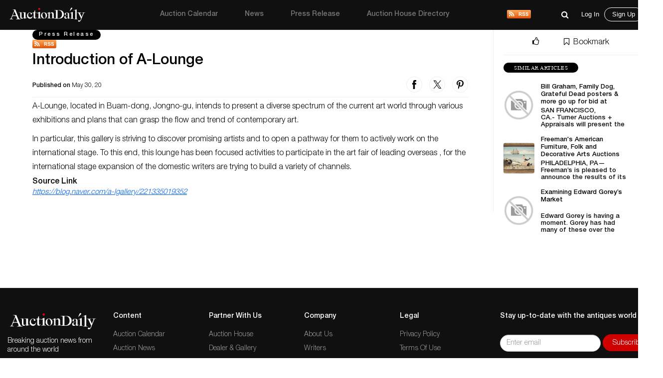

--- FILE ---
content_type: text/html; charset=UTF-8
request_url: https://auctiondaily.com/press-release/introduction-of-a-lounge/
body_size: 10723
content:
<!DOCTYPE html>
<html lang="en-US" class="no-js no-svg">
    <head>
        <meta charset="UTF-8">
        <meta http-equiv="X-UA-Compatible" content="IE=edge">
        <meta name="viewport" content="width=device-width, initial-scale=1">
        <meta name="p:domain_verify" content="dbc754c3dd2b74c5307fe194b779c571"/>
        <meta name="facebook-domain-verification" content="lhl1yj21vxil9tp529jvhoshttt42q" />
        
        <script>
            var host            = window.location.hostname,
                pageName        = "introduction-of-a-lounge",
                UATrackingID    = "UA-135355860-1",
                GTMTrackingID   = "GTM-KHNH3CG",
                loggedInUserId  = '', //Will be used to check both conditions "is logged in" & "User Id"
                isSinglePage    = '1', 
                isUserSuscribed = '';
        </script>
        
                    <script src="https://www.googletagmanager.com/gtag/js?id=UA-135355860-1" async></script>
            <script type="text/javascript">
                window.dataLayer = window.dataLayer || [];
                function gtag(){ dataLayer.push(arguments); }
                gtag('js', new Date());
                gtag('config', UATrackingID);

                (function(w,d,s,l,i){w[l]=w[l]||[];w[l].push({'gtm.start':
                new Date().getTime(),event:'gtm.js'});var f=d.getElementsByTagName(s)[0],
                j=d.createElement(s),dl=l!='dataLayer'?'&l='+l:'';j.async=true;j.src=
                'https://www.googletagmanager.com/gtm.js?id='+i+dl;f.parentNode.insertBefore(j,f);
                })(window,document,'script','dataLayer', GTMTrackingID);

                window.ga=window.ga||function(){(ga.q=ga.q||[]).push(arguments)}; ga.l=+new Date;
                ga('create', UATrackingID, 'auto');
                ga('send', 'pageview');
            </script>
                
        <meta name='robots' content='index, follow, max-image-preview:large, max-snippet:-1, max-video-preview:-1' />

	<!-- This site is optimized with the Yoast SEO plugin v22.5 - https://yoast.com/wordpress/plugins/seo/ -->
	<title>Introduction of A-Lounge | Auction Daily</title>
	<meta name="description" content="A-Lounge, located in Buam-dong, Jongno-gu, intends to present a diverse spectrum of the current art world through various exhibitions and plans that" />
	<link rel="canonical" href="https://auctiondaily.com/press-release/introduction-of-a-lounge/" />
	<meta property="og:locale" content="en_US" />
	<meta property="og:type" content="article" />
	<meta property="og:title" content="Introduction of A-Lounge - Auction Daily" />
	<meta property="og:description" content="A-Lounge, located in Buam-dong, Jongno-gu, intends to present a diverse spectrum of the current art world through..." />
	<meta property="og:url" content="https://auctiondaily.com/press-release/introduction-of-a-lounge/" />
	<meta property="og:site_name" content="Auction Daily" />
	<meta property="article:publisher" content="https://www.facebook.com/auctiondailynews/" />
	<meta property="article:modified_time" content="2020-08-11T14:50:09+00:00" />
	<meta property="og:image" content="https://postfiles.pstatic.net/MjAxODA4MDhfMTAz/MDAxNTMzNzEzNjE1NjU2.TROPchk_gN-mXJGHli5v0YCYOonsZPTCKSowdo3eUHMg.ukaCJEoGpBLedkHWMoZMHOVIN9FXMcAfvOUZFJzoiJgg.JPEG.a-lgallery/1.jpg?type=w580" />
	<meta name="twitter:card" content="summary_large_image" />
	<meta name="twitter:site" content="@AuctionDaily_" />
	<script type="application/ld+json" class="yoast-schema-graph">{"@context":"https://schema.org","@graph":[{"@type":"WebPage","@id":"https://auctiondaily.com/press-release/introduction-of-a-lounge/","url":"https://auctiondaily.com/press-release/introduction-of-a-lounge/","name":"Introduction of A-Lounge - Auction Daily","isPartOf":{"@id":"https://auctiondaily.com/#website"},"primaryImageOfPage":{"@id":"https://auctiondaily.com/press-release/introduction-of-a-lounge/#primaryimage"},"image":{"@id":"https://auctiondaily.com/press-release/introduction-of-a-lounge/#primaryimage"},"thumbnailUrl":"https://postfiles.pstatic.net/MjAxODA4MDhfMTAz/MDAxNTMzNzEzNjE1NjU2.TROPchk_gN-mXJGHli5v0YCYOonsZPTCKSowdo3eUHMg.ukaCJEoGpBLedkHWMoZMHOVIN9FXMcAfvOUZFJzoiJgg.JPEG.a-lgallery/1.jpg?type=w580","datePublished":"2020-05-30T14:35:51+00:00","dateModified":"2020-08-11T14:50:09+00:00","breadcrumb":{"@id":"https://auctiondaily.com/press-release/introduction-of-a-lounge/#breadcrumb"},"inLanguage":"en-US","potentialAction":[{"@type":"ReadAction","target":["https://auctiondaily.com/press-release/introduction-of-a-lounge/"]}]},{"@type":"ImageObject","inLanguage":"en-US","@id":"https://auctiondaily.com/press-release/introduction-of-a-lounge/#primaryimage","url":"https://postfiles.pstatic.net/MjAxODA4MDhfMTAz/MDAxNTMzNzEzNjE1NjU2.TROPchk_gN-mXJGHli5v0YCYOonsZPTCKSowdo3eUHMg.ukaCJEoGpBLedkHWMoZMHOVIN9FXMcAfvOUZFJzoiJgg.JPEG.a-lgallery/1.jpg?type=w580","contentUrl":"https://postfiles.pstatic.net/MjAxODA4MDhfMTAz/MDAxNTMzNzEzNjE1NjU2.TROPchk_gN-mXJGHli5v0YCYOonsZPTCKSowdo3eUHMg.ukaCJEoGpBLedkHWMoZMHOVIN9FXMcAfvOUZFJzoiJgg.JPEG.a-lgallery/1.jpg?type=w580"},{"@type":"BreadcrumbList","@id":"https://auctiondaily.com/press-release/introduction-of-a-lounge/#breadcrumb","itemListElement":[{"@type":"ListItem","position":1,"name":"Home","item":"https://auctiondaily.com/"},{"@type":"ListItem","position":2,"name":"Introduction of A-Lounge"}]},{"@type":"WebSite","@id":"https://auctiondaily.com/#website","url":"https://auctiondaily.com/","name":"Auction Daily","description":"All About Auctions","publisher":{"@id":"https://auctiondaily.com/#organization"},"potentialAction":[{"@type":"SearchAction","target":{"@type":"EntryPoint","urlTemplate":"https://auctiondaily.com/?s={search_term_string}"},"query-input":"required name=search_term_string"}],"inLanguage":"en-US"},{"@type":"Organization","@id":"https://auctiondaily.com/#organization","name":"Auction Daily","url":"https://auctiondaily.com/","logo":{"@type":"ImageObject","inLanguage":"en-US","@id":"https://auctiondaily.com/#/schema/logo/image/","url":"https://auctiondaily-prod.s3.ap-northeast-2.amazonaws.com/uploads/2019/01/18081314/logo.svg","contentUrl":"https://auctiondaily-prod.s3.ap-northeast-2.amazonaws.com/uploads/2019/01/18081314/logo.svg","caption":"Auction Daily"},"image":{"@id":"https://auctiondaily.com/#/schema/logo/image/"},"sameAs":["https://www.facebook.com/auctiondailynews/","https://x.com/AuctionDaily_","https://www.instagram.com/auction_daily_news/","https://www.pinterest.com/auctiondaily/"]}]}</script>
	<!-- / Yoast SEO plugin. -->


<link rel='dns-prefetch' href='//securepubads.g.doubleclick.net' />
<link rel='dns-prefetch' href='//www.google.com' />
<link href='https://fonts.googleapis.com' rel='preconnect' />
<script>(function(html){html.className = html.className.replace(/\bno-js\b/,'js')})(document.documentElement);</script>
<link rel='stylesheet' id='wp-block-library-css' href='https://auctiondaily.com/wp-includes/css/dist/block-library/style.min.css?ver=1713279928' type='text/css' media='all' />
<style id='classic-theme-styles-inline-css' type='text/css'>
/*! This file is auto-generated */
.wp-block-button__link{color:#fff;background-color:#32373c;border-radius:9999px;box-shadow:none;text-decoration:none;padding:calc(.667em + 2px) calc(1.333em + 2px);font-size:1.125em}.wp-block-file__button{background:#32373c;color:#fff;text-decoration:none}
</style>
<style id='global-styles-inline-css' type='text/css'>
body{--wp--preset--color--black: #000000;--wp--preset--color--cyan-bluish-gray: #abb8c3;--wp--preset--color--white: #ffffff;--wp--preset--color--pale-pink: #f78da7;--wp--preset--color--vivid-red: #cf2e2e;--wp--preset--color--luminous-vivid-orange: #ff6900;--wp--preset--color--luminous-vivid-amber: #fcb900;--wp--preset--color--light-green-cyan: #7bdcb5;--wp--preset--color--vivid-green-cyan: #00d084;--wp--preset--color--pale-cyan-blue: #8ed1fc;--wp--preset--color--vivid-cyan-blue: #0693e3;--wp--preset--color--vivid-purple: #9b51e0;--wp--preset--gradient--vivid-cyan-blue-to-vivid-purple: linear-gradient(135deg,rgba(6,147,227,1) 0%,rgb(155,81,224) 100%);--wp--preset--gradient--light-green-cyan-to-vivid-green-cyan: linear-gradient(135deg,rgb(122,220,180) 0%,rgb(0,208,130) 100%);--wp--preset--gradient--luminous-vivid-amber-to-luminous-vivid-orange: linear-gradient(135deg,rgba(252,185,0,1) 0%,rgba(255,105,0,1) 100%);--wp--preset--gradient--luminous-vivid-orange-to-vivid-red: linear-gradient(135deg,rgba(255,105,0,1) 0%,rgb(207,46,46) 100%);--wp--preset--gradient--very-light-gray-to-cyan-bluish-gray: linear-gradient(135deg,rgb(238,238,238) 0%,rgb(169,184,195) 100%);--wp--preset--gradient--cool-to-warm-spectrum: linear-gradient(135deg,rgb(74,234,220) 0%,rgb(151,120,209) 20%,rgb(207,42,186) 40%,rgb(238,44,130) 60%,rgb(251,105,98) 80%,rgb(254,248,76) 100%);--wp--preset--gradient--blush-light-purple: linear-gradient(135deg,rgb(255,206,236) 0%,rgb(152,150,240) 100%);--wp--preset--gradient--blush-bordeaux: linear-gradient(135deg,rgb(254,205,165) 0%,rgb(254,45,45) 50%,rgb(107,0,62) 100%);--wp--preset--gradient--luminous-dusk: linear-gradient(135deg,rgb(255,203,112) 0%,rgb(199,81,192) 50%,rgb(65,88,208) 100%);--wp--preset--gradient--pale-ocean: linear-gradient(135deg,rgb(255,245,203) 0%,rgb(182,227,212) 50%,rgb(51,167,181) 100%);--wp--preset--gradient--electric-grass: linear-gradient(135deg,rgb(202,248,128) 0%,rgb(113,206,126) 100%);--wp--preset--gradient--midnight: linear-gradient(135deg,rgb(2,3,129) 0%,rgb(40,116,252) 100%);--wp--preset--font-size--small: 13px;--wp--preset--font-size--medium: 20px;--wp--preset--font-size--large: 36px;--wp--preset--font-size--x-large: 42px;--wp--preset--spacing--20: 0.44rem;--wp--preset--spacing--30: 0.67rem;--wp--preset--spacing--40: 1rem;--wp--preset--spacing--50: 1.5rem;--wp--preset--spacing--60: 2.25rem;--wp--preset--spacing--70: 3.38rem;--wp--preset--spacing--80: 5.06rem;--wp--preset--shadow--natural: 6px 6px 9px rgba(0, 0, 0, 0.2);--wp--preset--shadow--deep: 12px 12px 50px rgba(0, 0, 0, 0.4);--wp--preset--shadow--sharp: 6px 6px 0px rgba(0, 0, 0, 0.2);--wp--preset--shadow--outlined: 6px 6px 0px -3px rgba(255, 255, 255, 1), 6px 6px rgba(0, 0, 0, 1);--wp--preset--shadow--crisp: 6px 6px 0px rgba(0, 0, 0, 1);}:where(.is-layout-flex){gap: 0.5em;}:where(.is-layout-grid){gap: 0.5em;}body .is-layout-flow > .alignleft{float: left;margin-inline-start: 0;margin-inline-end: 2em;}body .is-layout-flow > .alignright{float: right;margin-inline-start: 2em;margin-inline-end: 0;}body .is-layout-flow > .aligncenter{margin-left: auto !important;margin-right: auto !important;}body .is-layout-constrained > .alignleft{float: left;margin-inline-start: 0;margin-inline-end: 2em;}body .is-layout-constrained > .alignright{float: right;margin-inline-start: 2em;margin-inline-end: 0;}body .is-layout-constrained > .aligncenter{margin-left: auto !important;margin-right: auto !important;}body .is-layout-constrained > :where(:not(.alignleft):not(.alignright):not(.alignfull)){max-width: var(--wp--style--global--content-size);margin-left: auto !important;margin-right: auto !important;}body .is-layout-constrained > .alignwide{max-width: var(--wp--style--global--wide-size);}body .is-layout-flex{display: flex;}body .is-layout-flex{flex-wrap: wrap;align-items: center;}body .is-layout-flex > *{margin: 0;}body .is-layout-grid{display: grid;}body .is-layout-grid > *{margin: 0;}:where(.wp-block-columns.is-layout-flex){gap: 2em;}:where(.wp-block-columns.is-layout-grid){gap: 2em;}:where(.wp-block-post-template.is-layout-flex){gap: 1.25em;}:where(.wp-block-post-template.is-layout-grid){gap: 1.25em;}.has-black-color{color: var(--wp--preset--color--black) !important;}.has-cyan-bluish-gray-color{color: var(--wp--preset--color--cyan-bluish-gray) !important;}.has-white-color{color: var(--wp--preset--color--white) !important;}.has-pale-pink-color{color: var(--wp--preset--color--pale-pink) !important;}.has-vivid-red-color{color: var(--wp--preset--color--vivid-red) !important;}.has-luminous-vivid-orange-color{color: var(--wp--preset--color--luminous-vivid-orange) !important;}.has-luminous-vivid-amber-color{color: var(--wp--preset--color--luminous-vivid-amber) !important;}.has-light-green-cyan-color{color: var(--wp--preset--color--light-green-cyan) !important;}.has-vivid-green-cyan-color{color: var(--wp--preset--color--vivid-green-cyan) !important;}.has-pale-cyan-blue-color{color: var(--wp--preset--color--pale-cyan-blue) !important;}.has-vivid-cyan-blue-color{color: var(--wp--preset--color--vivid-cyan-blue) !important;}.has-vivid-purple-color{color: var(--wp--preset--color--vivid-purple) !important;}.has-black-background-color{background-color: var(--wp--preset--color--black) !important;}.has-cyan-bluish-gray-background-color{background-color: var(--wp--preset--color--cyan-bluish-gray) !important;}.has-white-background-color{background-color: var(--wp--preset--color--white) !important;}.has-pale-pink-background-color{background-color: var(--wp--preset--color--pale-pink) !important;}.has-vivid-red-background-color{background-color: var(--wp--preset--color--vivid-red) !important;}.has-luminous-vivid-orange-background-color{background-color: var(--wp--preset--color--luminous-vivid-orange) !important;}.has-luminous-vivid-amber-background-color{background-color: var(--wp--preset--color--luminous-vivid-amber) !important;}.has-light-green-cyan-background-color{background-color: var(--wp--preset--color--light-green-cyan) !important;}.has-vivid-green-cyan-background-color{background-color: var(--wp--preset--color--vivid-green-cyan) !important;}.has-pale-cyan-blue-background-color{background-color: var(--wp--preset--color--pale-cyan-blue) !important;}.has-vivid-cyan-blue-background-color{background-color: var(--wp--preset--color--vivid-cyan-blue) !important;}.has-vivid-purple-background-color{background-color: var(--wp--preset--color--vivid-purple) !important;}.has-black-border-color{border-color: var(--wp--preset--color--black) !important;}.has-cyan-bluish-gray-border-color{border-color: var(--wp--preset--color--cyan-bluish-gray) !important;}.has-white-border-color{border-color: var(--wp--preset--color--white) !important;}.has-pale-pink-border-color{border-color: var(--wp--preset--color--pale-pink) !important;}.has-vivid-red-border-color{border-color: var(--wp--preset--color--vivid-red) !important;}.has-luminous-vivid-orange-border-color{border-color: var(--wp--preset--color--luminous-vivid-orange) !important;}.has-luminous-vivid-amber-border-color{border-color: var(--wp--preset--color--luminous-vivid-amber) !important;}.has-light-green-cyan-border-color{border-color: var(--wp--preset--color--light-green-cyan) !important;}.has-vivid-green-cyan-border-color{border-color: var(--wp--preset--color--vivid-green-cyan) !important;}.has-pale-cyan-blue-border-color{border-color: var(--wp--preset--color--pale-cyan-blue) !important;}.has-vivid-cyan-blue-border-color{border-color: var(--wp--preset--color--vivid-cyan-blue) !important;}.has-vivid-purple-border-color{border-color: var(--wp--preset--color--vivid-purple) !important;}.has-vivid-cyan-blue-to-vivid-purple-gradient-background{background: var(--wp--preset--gradient--vivid-cyan-blue-to-vivid-purple) !important;}.has-light-green-cyan-to-vivid-green-cyan-gradient-background{background: var(--wp--preset--gradient--light-green-cyan-to-vivid-green-cyan) !important;}.has-luminous-vivid-amber-to-luminous-vivid-orange-gradient-background{background: var(--wp--preset--gradient--luminous-vivid-amber-to-luminous-vivid-orange) !important;}.has-luminous-vivid-orange-to-vivid-red-gradient-background{background: var(--wp--preset--gradient--luminous-vivid-orange-to-vivid-red) !important;}.has-very-light-gray-to-cyan-bluish-gray-gradient-background{background: var(--wp--preset--gradient--very-light-gray-to-cyan-bluish-gray) !important;}.has-cool-to-warm-spectrum-gradient-background{background: var(--wp--preset--gradient--cool-to-warm-spectrum) !important;}.has-blush-light-purple-gradient-background{background: var(--wp--preset--gradient--blush-light-purple) !important;}.has-blush-bordeaux-gradient-background{background: var(--wp--preset--gradient--blush-bordeaux) !important;}.has-luminous-dusk-gradient-background{background: var(--wp--preset--gradient--luminous-dusk) !important;}.has-pale-ocean-gradient-background{background: var(--wp--preset--gradient--pale-ocean) !important;}.has-electric-grass-gradient-background{background: var(--wp--preset--gradient--electric-grass) !important;}.has-midnight-gradient-background{background: var(--wp--preset--gradient--midnight) !important;}.has-small-font-size{font-size: var(--wp--preset--font-size--small) !important;}.has-medium-font-size{font-size: var(--wp--preset--font-size--medium) !important;}.has-large-font-size{font-size: var(--wp--preset--font-size--large) !important;}.has-x-large-font-size{font-size: var(--wp--preset--font-size--x-large) !important;}
.wp-block-navigation a:where(:not(.wp-element-button)){color: inherit;}
:where(.wp-block-post-template.is-layout-flex){gap: 1.25em;}:where(.wp-block-post-template.is-layout-grid){gap: 1.25em;}
:where(.wp-block-columns.is-layout-flex){gap: 2em;}:where(.wp-block-columns.is-layout-grid){gap: 2em;}
.wp-block-pullquote{font-size: 1.5em;line-height: 1.6;}
</style>
<link rel='stylesheet' id='contact-form-7-css' href='https://auctiondaily.com/wp-content/plugins/contact-form-7/includes/css/styles.css?ver=1744105200' type='text/css' media='all' />
<link rel='stylesheet' id='auctiondaily-style-css' href='https://auctiondaily.com/wp-content/themes/auctiondaily/style.css?ver=1738050676' type='text/css' media='all' />
<link rel='stylesheet' id='auctiondaily-bootstrap-css' href='https://auctiondaily.com/wp-content/themes/auctiondaily/assets/css/bootstrap.css?ver=1738050676' type='text/css' media='all' />
<link rel='stylesheet' id='auctiondaily-main-css' href='https://auctiondaily.com/wp-content/themes/auctiondaily/assets/css/style.css?ver=1749023504' type='text/css' media='all' />
<link rel='stylesheet' id='auctiondaily-fontawesome-css' href='https://auctiondaily.com/wp-content/themes/auctiondaily/assets/css/font-awesome.css?ver=1738050676' type='text/css' media='all' />
<link rel='stylesheet' id='auctiondaily-scrollbar-css' href='https://auctiondaily.com/wp-content/themes/auctiondaily/assets/css/scrollbar.css?ver=1738050676' type='text/css' media='all' />
<!--[if lt IE 9]>
<link rel='stylesheet' id='auctiondaily-ie8-css' href='https://auctiondaily.com/wp-content/themes/auctiondaily/assets/css/ie8.css?ver=1.0' type='text/css' media='all' />
<![endif]-->
<script type="text/javascript" id="jquery-core-js-extra">
/* <![CDATA[ */
var ajax_object = {"ajaxurl":"https:\/\/auctiondaily.com\/wp-admin\/admin-ajax.php"};
/* ]]> */
</script>
<script type="text/javascript" src="https://auctiondaily.com/wp-includes/js/jquery/jquery.min.js?ver=1712070029" id="jquery-core-js"></script>
<script type="text/javascript" src="https://auctiondaily.com/wp-includes/js/jquery/jquery-migrate.min.js?ver=1712070029" id="jquery-migrate-js"></script>
<link rel="https://api.w.org/" href="https://auctiondaily.com/wp-json/" /><link rel="alternate" type="application/json" href="https://auctiondaily.com/wp-json/wp/v2/press_release/22756" /><link rel="EditURI" type="application/rsd+xml" title="RSD" href="https://auctiondaily.com/xmlrpc.php?rsd" />
<meta name="generator" content="WordPress 6.5.2" />
<link rel='shortlink' href='https://auctiondaily.com/?p=22756' />
<link rel="alternate" type="application/json+oembed" href="https://auctiondaily.com/wp-json/oembed/1.0/embed?url=https%3A%2F%2Fauctiondaily.com%2Fpress-release%2Fintroduction-of-a-lounge%2F" />
<link rel="alternate" type="text/xml+oembed" href="https://auctiondaily.com/wp-json/oembed/1.0/embed?url=https%3A%2F%2Fauctiondaily.com%2Fpress-release%2Fintroduction-of-a-lounge%2F&#038;format=xml" />
<link rel="alternate" type="application/rss+xml" title="Auction Daily - News" href="https://auctiondaily.com/feed/news" /><link rel="icon" href="https://auctiondaily-prod.s3.ap-northeast-2.amazonaws.com/uploads/2019/03/18083517/AD-Logo-e1554109035235.jpg" sizes="32x32" />
<link rel="icon" href="https://auctiondaily-prod.s3.ap-northeast-2.amazonaws.com/uploads/2019/03/18083517/AD-Logo-e1554109035235.jpg" sizes="192x192" />
<link rel="apple-touch-icon" href="https://auctiondaily-prod.s3.ap-northeast-2.amazonaws.com/uploads/2019/03/18083517/AD-Logo-e1554109035235.jpg" />
<meta name="msapplication-TileImage" content="https://auctiondaily-prod.s3.ap-northeast-2.amazonaws.com/uploads/2019/03/18083517/AD-Logo-e1554109035235.jpg" />
		<style type="text/css" id="wp-custom-css">
			.wp-block-image.aligncenter{margin:auto;} .article-underlined-content{
	font-size: 16px !important;
}
.social-share-block, .item_content .social_icon, .social-share-popup{
    display: none !important;
}
form#contact-form{
	display: none !important;
}
.postid-9101 .storefront-press-view-more{
	display: none !important;
}
.page-id-56303 .new_page_heading .entry-header{ width: 63%; }
.footer_social{ display: none !important; }
#block-54 .footer_social{ display: block !important; }
footer{ margin-top: 80px; }
.footer_social ul li{ margin-right: 15px !important; }
h3.has-text-align-left{ text-align: left !important; }
h3.has-text-align-right{ text-align: right !important; }
.wpcf7 .wpcf7-response-output{ border: none !important; }
.wpcf7-form.sent .wpcf7-response-output{ color: green; text-align: center; }		</style>
		        
        <script async type="application/javascript" src="https://news.google.com/swg/js/v1/swg-basic.js"></script>
        
        <script type="text/javascript">
            (self.SWG_BASIC = self.SWG_BASIC || []).push( basicSubscriptions => {
                basicSubscriptions.init({
                type: "NewsArticle",
                isPartOfType: ["Product"],
                isPartOfProductId: "CAowl7KbCw:openaccess",
                clientOptions: { theme: "light", lang: "en" },
                });
            });

            switch(pageName){
                case 'home':
                    /*Homepage Middle Ad*/ 
                    (window.googletag = window.googletag||{cmd:[]}).cmd.push(function(){
                        var adSlot=googletag.defineSlot('/21934956326/homepage_billboard_middle',[[300,75],[750,200],[970,250]],'div-gpt-ad-1586190835686-0').addService(googletag.pubads());
                        var mapping=googletag.sizeMapping().addSize([1024,768],[970,250]).addSize([980,690],[750,200]).addSize([640,480],[300,75]).addSize([0,0],[300,75]).build();
                        adSlot.defineSizeMapping(mapping);
                        googletag.pubads().enableSingleRequest();
                        googletag.enableServices();
                        googletag.display('div-gpt-ad-1586190835686-0');
                    });

                    /*Homepage sidebar advertisement*/ 
                    (window.googletag = window.googletag||{cmd:[]}).cmd.push(function(){
                        var adSlot=googletag.defineSlot('/21934956326/Homepage-sidebar',[[200,200],[300,600]],'div-gpt-ad-1587738890663-0').addService(googletag.pubads());
                        var mapping=googletag.sizeMapping().addSize([1024,768],[300,600]).addSize([980,690],[300,600]).addSize([640,480],[200,200]).addSize([0,0],[200,200]).build();
                        adSlot.defineSizeMapping(mapping);
                        googletag.pubads().enableSingleRequest();
                        googletag.enableServices();
                        googletag.display('div-gpt-ad-1587738890663-0');
                    });
                    break;

                case 'auction-calendar':
                    /*Calendar Top Ad*/ 
                    (window.googletag = window.googletag||{cmd:[]}).cmd.push(function(){
                        var adSlot=googletag.defineSlot('/21934956326/Calendar-Top-Ad',[[980,120],[750,100],[320,50]],'div-gpt-ad-1587633691044-0').addService(googletag.pubads());
                        var mapping=googletag.sizeMapping().addSize([1024,768],[980,120]).addSize([980,690],[750,100]).addSize([640,480],[320,50]).addSize([0,0],[320,50]).build();
                        adSlot.defineSizeMapping(mapping);googletag.pubads().enableSingleRequest();
                        googletag.enableServices();
                        googletag.display('div-gpt-ad-1587633691044-0');
                    });
                    break;

                case 'auction-preview':
                    /*Auction Preview Top Ad*/ 
                    (window.googletag = window.googletag||{cmd:[]}).cmd.push(function(){
                        var adSlot=googletag.defineSlot('/21934956326/Auction-Preview-Top-Ad',[[980,120],[750,100],[320,50]],'div-gpt-ad-1587633090117-0').addService(googletag.pubads());
                        var mapping=googletag.sizeMapping().addSize([1024,768],[980,120]).addSize([980,690],[750,100]).addSize([640,480],[320,50]).addSize([0,0],[320,50]).build();
                        adSlot.defineSizeMapping(mapping);
                        googletag.pubads().enableSingleRequest(); googletag.enableServices();
                        googletag.display('div-gpt-ad-1587633090117-0');
                    });
                    break;
            }
                
            if(isSinglePage){
                
                /*Popup Sidebar Ad*/
                (window.googletag = window.googletag||{cmd:[]}).cmd.push(function(){
                    googletag.defineSlot('/21934956326/Popup-sidebar-Ad',[200,200],'div-gpt-ad-1587634624348-0').addService(googletag.pubads());
                    googletag.pubads().enableSingleRequest();googletag.enableServices();
                    googletag.display('div-gpt-ad-1587634624348-0');
                });

                /*Second Popup Sidebar Ad*/ 
                (window.googletag = window.googletag||{cmd:[]}).cmd.push(function(){
                    googletag.defineSlot('/21934956326/Popup-sidebar-Ad2',[200,200],'div-gpt-ad-1596013123286-0').addService(googletag.pubads());
                    googletag.pubads().enableSingleRequest(); googletag.enableServices();
                    googletag.display('div-gpt-ad-1596013123286-0');
                });
                
            }
            
            /*Common Halfpage sidebar advertisement*/ 
            (window.googletag = window.googletag||{cmd:[]}).cmd.push(function(){
                var adSlot=googletag.defineSlot('/21934956326/Sidebar-Halfpage',[[200,200],[300,600]],'div-gpt-ad-1587573182108-0').addService(googletag.pubads());
                var mapping=googletag.sizeMapping().addSize([1024,768],[300,600]).addSize([980,690],[300,600]).addSize([640,480],[200,200]).addSize([0,0],[200,200]).build();
                adSlot.defineSizeMapping(mapping);googletag.pubads().enableSingleRequest();googletag.enableServices();
                googletag.display('div-gpt-ad-1587573182108-0');
            });
            
            !function(f,b,e,v,n,t,s)
            {if(f.fbq)return;n=f.fbq=function(){n.callMethod?
            n.callMethod.apply(n,arguments):n.queue.push(arguments)};
            if(!f._fbq)f._fbq=n;n.push=n;n.loaded=!0;n.version='2.0';
            n.queue=[];t=b.createElement(e);t.async=!0;
            t.src=v;s=b.getElementsByTagName(e)[0];
            s.parentNode.insertBefore(t,s)}(window, document,'script', 'https://connect.facebook.net/en_US/fbevents.js');
            fbq('init', '383132429628138');
            fbq('track', 'PageView');
        </script>
        <noscript>
            <img height="1" width="1" style="display:none" src="https://www.facebook.com/tr?id=383132429628138&ev=PageView&noscript=1"/>
        </noscript>
    </head>
    <body class="press_release-template-default single single-press_release postid-22756 wp-custom-logo">

                    <noscript>
                <iframe src="https://www.googletagmanager.com/ns.html?id=GTM-KHNH3CG" height="0" width="0" style="display:none; visibility:hidden"></iframe>
            </noscript>
                
        <header>
    <div class="sticky_head">
        <div class="header">
            <div class="container">
                <div class="top ">
                    <div class="menuIcon" data-menu="#site-navigation" id="mobile_main_menu">
                        <span class="line1"></span>
                        <span class="line2"></span>
                        <span class="line3"></span>                     
                    </div>
                    <div class="logo">
                        <a href="https://auctiondaily.com" data-wpel-link="internal">
                                                </a>
                    </div>
                    
                    <div id="site-navigation">
    <div class="overLayer"></div>
    <div class="navigation" role="navigation" aria-label="Main Menu">
        <div class="showMobile">
            <h3 class="menu_title">Menu</h3>
            <span id="close_mobile_main_menu"></span>
        </div>
        <ul id="menu-main-menu" class="menu"><li id="menu-item-10260" class="menu-item menu-item-type-post_type menu-item-object-page menu-item-10260"><a href="https://auctiondaily.com/auction-calendar/" data-wpel-link="internal">Auction Calendar</a></li>
<li id="menu-item-176" class="menu-item menu-item-type-post_type menu-item-object-page menu-item-176"><a href="https://auctiondaily.com/news/" data-wpel-link="internal">News</a></li>
<li id="menu-item-175" class="menu-item menu-item-type-post_type menu-item-object-page menu-item-175"><a href="https://auctiondaily.com/press-release/" data-wpel-link="internal">Press Release</a></li>
<li id="menu-item-8630" class="menu-item menu-item-type-custom menu-item-object-custom menu-item-has-children menu-item-8630"><a href="https://auctiondaily.com/auction-house/" data-wpel-link="internal">Auction House Directory<svg class="icon icon-angle-down" aria-hidden="true" role="img"> <use href="#icon-angle-down" xlink:href="#icon-angle-down"></use> </svg></a>
<ul class="sub-menu">
	<li id="menu-item-7924" class="menu-item menu-item-type-post_type menu-item-object-page menu-item-7924"><a href="https://auctiondaily.com/auction-house/" data-wpel-link="internal">Auction House</a></li>
	<li id="menu-item-7922" class="menu-separator menu-item menu-item-type-post_type menu-item-object-page menu-item-7922"><a href="https://auctiondaily.com/dealer/" data-wpel-link="internal">Dealer &#038; Gallery</a></li>
	<li id="menu-item-12022" class="menu-item menu-item-type-post_type menu-item-object-page menu-item-12022"><a href="https://auctiondaily.com/marketplace/" data-wpel-link="internal">Marketplace</a></li>
	<li id="menu-item-12021" class="menu-item menu-item-type-post_type menu-item-object-page menu-item-12021"><a href="https://auctiondaily.com/trade-shows-others/" data-wpel-link="internal">Trade Shows &#038; Others</a></li>
	<li id="menu-item-7923" class="menu-item menu-item-type-post_type menu-item-object-page menu-item-7923"><a href="https://auctiondaily.com/media-source/" data-wpel-link="internal">Media</a></li>
</ul>
</li>
</ul>        <div class="rss-logo">
            <a href="https://auctiondaily.com/feed/news" title="View Our News Feed" target="_blank" data-wpel-link="internal">
                <img src='https://auctiondaily.com/wp-content/themes/auctiondaily/assets/images/rss-logo.svg'   alt='RSS' />            </a>
        </div>
    </div>
</div>                    
                    <div class="admin_view">
                        
    <div class="common_search">
        <form class="search-form" action="https://auctiondaily.com/" role="search" method="get" id="search-result">
            <div class="expand_wrap">
                <div class="input_wrap">
                    <input type="search" name="s" value="" required="required" placeholder="Search auction preview, news and press" autocomplete="off" />
                    <div class='loader-wrapper'><div class='loader search-loader' style='display:none;'></div></div>                    <a href="javascript:void(0);" data-wpel-link="internal"><i class="fa fa-close search-close" aria-hidden="true"></i></a>
                </div>
            </div>
        </form>
        <span class="search_icon search-icon"><button><i class="fa fa-search" aria-hidden="true"></i></button></span>
    </div>
    <div class="fade-screen"></div>
                        <div id="user_navigation_area">
                            <div class="user_icon">
            <span class="search-icon for-mobile"><button><i class="fa fa-search" aria-hidden="true"></i></button></span>
        <a href="javascript:void(0);" id="open_login_popup" class="open-popup" data-popup="login" data-wpel-link="internal">
            <button class="for-mobile btnUser user-icon-login"></button>
            <span class="for-desktop">Log In</span>
        </a>
        <a href="javascript:void(0);" id="open_signup_popup" class="open-popup with-border" data-popup="register" data-wpel-link="internal">Sign Up</a>
    </div>                        </div>
                    </div>
                </div>
            </div>
                    </div>
            </div>
</header>
        
        <div id="main_container" class="no-filter">

<section class="directory_list">
    <div class="container single-post">
        <div class="single_article_container">
    <div class="press-popup-left">
        <div class="popup-top-left-border type-press">
                            <label>Press Release</label>
                        <div class="rss-logo">
                <a href="https://auctiondaily.com/feed/news" title="View Our News Feed" target="_blank" data-wpel-link="internal">
                    <img src='https://auctiondaily.com/wp-content/themes/auctiondaily/assets/images/rss-logo.svg'    />                </a>
            </div>
            <h1>Introduction of A-Lounge</h1>
            
            <div class="data_wrap">
                <span class="updated">
                    Published on <span class="posted-on"><time class="entry-date published updated" datetime="2020-05-30T09:35:51-05:00">May 30, 20</time></span>                </span>
                <div class="social_icon top_div">
                    <ul>
                        <li><a href="https://www.facebook.com/sharer/sharer.php?u=https://auctiondaily.com/press-release/introduction-of-a-lounge/" target="_blank" class="fb_icon" data-wpel-link="external"><img src="https://auctiondaily.com/wp-content/themes/auctiondaily/assets/images/icon/icon_facebook.svg"></a></li>
                        <li><a href="https://twitter.com/intent/tweet?url=https://auctiondaily.com/press-release/introduction-of-a-lounge/" target="_blank" class="twitter_icon" data-wpel-link="external"><img src="https://auctiondaily.com/wp-content/themes/auctiondaily/assets/images/icon/icon_twitter.svg"></a></li>
                        <li><a href="https://www.pinterest.com/pin/create/button/?url=https://auctiondaily.com/press-release/introduction-of-a-lounge/" target="_blank" class="pinterest_icon" data-wpel-link="external"><img src="https://auctiondaily.com/wp-content/themes/auctiondaily/assets/images/icon/icon_pinterest.svg"></a></li>
                    </ul>
                </div>
            </div>
            
            <!-- wp:paragraph -->
<p>A-Lounge, located in Buam-dong, Jongno-gu, intends to present a diverse spectrum of the current art world through various exhibitions and plans that can grasp the flow and trend of contemporary art.</p>
<!-- /wp:paragraph -->

<!-- wp:image {"align":"center"} -->
<div class="wp-block-image"><figure class="aligncenter"><img src="https://postfiles.pstatic.net/MjAxODA4MDhfMTAz/MDAxNTMzNzEzNjE1NjU2.TROPchk_gN-mXJGHli5v0YCYOonsZPTCKSowdo3eUHMg.ukaCJEoGpBLedkHWMoZMHOVIN9FXMcAfvOUZFJzoiJgg.JPEG.a-lgallery/1.jpg?type=w580" alt=""/></figure></div>
<!-- /wp:image -->

<!-- wp:paragraph -->
<p>In particular, this gallery is striving to discover promising artists and to open a pathway for them to actively work on the international stage. To this end, this lounge has been focused activities to participate in the art fair of leading overseas , for the international stage expansion of the domestic writers are trying to build a variety of channels.</p>
<!-- /wp:paragraph -->        </div>
                <div class="source_link">
                        <div class="source_name">
                <p>Source Link</p>
                <a href="https://blog.naver.com/a-lgallery/221335019352" class="article_source" data-wpel-link="external" target="_blank">https://blog.naver.com/a-lgallery/221335019352</a>
            </div>
        </div>
            </div>
    <div class="press-popup-right">
        <ul class="popup-top">
            <li class="like">    <a href="javascript:void(0);" class="like-link click-action not-logged-in" data-action="like" data-id="22756" data-wpel-link="internal">
        <i class="fa fa-thumbs-o-up" aria-hidden="true"></i>
        <span class="count">0</span>
    </a>
    </li>
            <li class="bookmark">    <a href="javascript:void(0);" class="bookmark-link click-action not-logged-in" data-action="bookmark" data-id="22756" data-type="1" data-wpel-link="internal">
        <i class="fa fa-bookmark-o" aria-hidden="true"></i>
    </a>
     <span>Bookmark</span></li>
            <!--<li></li>-->
        </ul>

        
        
        
                    <div class="popup-similar-articles">
                <span class="sidebar-heading">Similar Articles</span>
                <div class="similar-group">
                                            
<div class="similar-article similar-article-33667">
    <img src='https://auctiondaily.com/wp-content/themes/auctiondaily/assets/images/not-found.png' height='150' width='150' title='No Thumbnmail Set' alt='No Image' />    <div class="article-txt">
        <h4><a rel="nofollow" target="_blank" href="https://artdaily.com/news/135281/Bill-Graham--Family-Dog--Grateful-Dead-posters---more-go-up-for-bid-at-Turner-Auctions---Appraisals#.YJKkIrUzZPZ" class="open_article_popup" data-id="33667" data-wpel-link="external">Bill Graham, Family Dog, Grateful Dead posters & more go up for bid at Turner Auctions + Appraisals</a></h4>
        <p>SAN FRANCISCO, CA.- Turner Auctions + Appraisals will present the sale of vintage posters from Bill Graham,...</p>
    </div>
</div>                                            
<div class="similar-article similar-article-33666">
    <img width="1200" height="944" src="https://auctiondaily-prod.s3.ap-northeast-2.amazonaws.com/uploads/2021/04/unnamed-115.jpg" class="attachment-post-thumbnail size-post-thumbnail wp-post-image" alt="" decoding="async" fetchpriority="high" srcset="https://auctiondaily-prod.s3.ap-northeast-2.amazonaws.com/uploads/2021/04/unnamed-115.jpg 1200w, https://auctiondaily-prod.s3.ap-northeast-2.amazonaws.com/uploads/2021/04/unnamed-115-300x236.jpg 300w, https://auctiondaily-prod.s3.ap-northeast-2.amazonaws.com/uploads/2021/04/unnamed-115-1024x806.jpg 1024w, https://auctiondaily-prod.s3.ap-northeast-2.amazonaws.com/uploads/2021/04/unnamed-115-150x118.jpg 150w, https://auctiondaily-prod.s3.ap-northeast-2.amazonaws.com/uploads/2021/04/unnamed-115-768x604.jpg 768w" sizes="100vw" />    <div class="article-txt">
        <h4><a rel="nofollow" target="_blank" href="https://www.bidsquare.com/auctioneer-press-release/freemans-american-furniture-folk-and-decorative-arts-auctions-de-837" class="open_article_popup" data-id="33666" data-wpel-link="external">Freeman's American Furniture, Folk and Decorative Arts Auctions Demonstrates Successes in American Material</a></h4>
        <p>PHILADELPHIA, PA—Freeman’s is pleased to announce the results of its April 27 American Furniture, Folk and Decorative Arts auction,...</p>
    </div>
</div>                                            
<div class="similar-article similar-article-33665">
    <img src='https://auctiondaily.com/wp-content/themes/auctiondaily/assets/images/not-found.png' height='150' width='150' title='No Thumbnmail Set' alt='No Image' />    <div class="article-txt">
        <h4><a rel="nofollow" target="_blank" href="https://www.swanngalleries.com/news/illustration-art/2021/05/examining-edward-goreys-market/" class="open_article_popup" data-id="33665" data-wpel-link="external">Examining Edward Gorey’s Market</a></h4>
        <p>Edward Gorey is having a moment. Gorey has had many of these over the years—he was...</p>
    </div>
</div>                                    </div>
            </div>
        
    </div>
</div>    </div>
</section>

<div id="popup_container"></div>
</div>
<!-- <div class="empty-space"></div> -->
<footer>
    <div class="container">
        
        
        <div class="footer">
            <div class="footer-top clearfix">
                <div class="footer-left">
                    <div id="media_image-2" class="widget widget_media_image"><a href="https://auctiondaily.com/" data-wpel-link="internal"><img width="1" height="1" src="https://auctiondaily-prod.s3.ap-northeast-2.amazonaws.com/uploads/2019/02/18233825/logo-white.svg" class="image wp-image-448  attachment-medium size-medium" alt="" style="max-width: 100%; height: auto;" decoding="async" loading="lazy" sizes="100vw" /></a></div><div id="text-2" class="widget widget_text">			<div class="textwidget"><p class="text-white logo-text">Breaking auction news from around the world</p>
</div>
		</div>                </div>
                <div class="footer-middle">
                    <div class="footer-row">
                        <div class="widget s footer-col widget_nav_menu" id="nav_menu-2"><h4 class="footer-title text-white">Content</h4><div class="menu-footer-menu-one-container"><ul id="menu-footer-menu-one" class="menu"><li id="menu-item-36736" class="menu-item menu-item-type-post_type menu-item-object-page menu-item-36736"><a href="https://auctiondaily.com/auction-calendar/" data-wpel-link="internal">Auction Calendar</a></li>
<li id="menu-item-36743" class="menu-item menu-item-type-post_type menu-item-object-page menu-item-36743"><a href="https://auctiondaily.com/news/" data-wpel-link="internal">Auction News</a></li>
<li id="menu-item-36744" class="menu-item menu-item-type-post_type menu-item-object-page menu-item-36744"><a href="https://auctiondaily.com/press-release/" data-wpel-link="internal">Press Release</a></li>
<li id="menu-item-62118" class="menu-item menu-item-type-post_type menu-item-object-page menu-item-62118"><a href="https://auctiondaily.com/kr/auction-news/" data-wpel-link="internal">Korean Auction News</a></li>
</ul></div></div><div class="widget s footer-col widget_nav_menu" id="nav_menu-3"><h4 class="footer-title text-white">Partner With Us</h4><div class="menu-footer-menu-two-container"><ul id="menu-footer-menu-two" class="menu"><li id="menu-item-45081" class="menu-item menu-item-type-post_type menu-item-object-page menu-item-45081"><a href="https://auctiondaily.com/are-you-an-auction-house/" data-wpel-link="internal">Auction House</a></li>
<li id="menu-item-45082" class="menu-item menu-item-type-post_type menu-item-object-page menu-item-45082"><a href="https://auctiondaily.com/are-you-a-dealer/" data-wpel-link="internal">Dealer &#038; Gallery</a></li>
</ul></div></div><div class="widget s footer-col widget_nav_menu" id="nav_menu-4"><h4 class="footer-title text-white">Company</h4><div class="menu-footer-menu-three-container"><ul id="menu-footer-menu-three" class="menu"><li id="menu-item-36745" class="menu-item menu-item-type-post_type menu-item-object-page menu-item-36745"><a href="https://auctiondaily.com/about-us/" data-wpel-link="internal">About Us</a></li>
<li id="menu-item-37713" class="menu-item menu-item-type-post_type menu-item-object-page menu-item-37713"><a href="https://auctiondaily.com/auction-daily-writers/" data-wpel-link="internal">Writers</a></li>
<li id="menu-item-36751" class="menu-item menu-item-type-post_type menu-item-object-page menu-item-36751"><a href="https://auctiondaily.com/editorial-standards/" data-wpel-link="internal">Editorial Standards</a></li>
<li id="menu-item-36746" class="menu-item menu-item-type-post_type menu-item-object-page menu-item-36746"><a href="https://auctiondaily.com/contact-us/" data-wpel-link="internal">Contact Us</a></li>
</ul></div></div><div class="widget s footer-col widget_nav_menu" id="nav_menu-5"><h4 class="footer-title text-white">Legal</h4><div class="menu-footer-menu-four-container"><ul id="menu-footer-menu-four" class="menu"><li id="menu-item-36747" class="menu-item menu-item-type-post_type menu-item-object-page menu-item-36747"><a href="https://auctiondaily.com/privacy-policy/" data-wpel-link="internal">Privacy Policy</a></li>
<li id="menu-item-36748" class="menu-item menu-item-type-post_type menu-item-object-page menu-item-36748"><a href="https://auctiondaily.com/terms-of-use/" data-wpel-link="internal">Terms Of Use</a></li>
</ul></div></div>                    </div>
                </div>
                <div class="footer-right">
                    <div id="block-55" class="widget widget_block">
<h4 class="wp-block-heading footer-title text-white">Stay up-to-date with the antiques world</h4>
</div><div id="block-56" class="widget widget_block"><!-- <button class="Subscribe open-popup" data-popup="newsletter">Subscribe</button> -->
<form>
                        <div class="message" id="footer_subscribe_box_message"></div>
                        <div class="form-group">
                            <input type="email" name="footer_subscriber_email" class="form-control subscribe-email" id="footer_subscriber_email" placeholder="Enter email" value="" required="" />
                            <input type="button" class="subscribe-btn" id="footer_subscribe_submit" value="Subscribe">
                        </div>
                    </form></div><div id="block-54" class="widget widget_block"><div class="footer_social">
   <ul>
      <li>
         <a href="https://news.google.com/publications/CAAqBwgKMJeymwsw27yzAw?ceid=IN:en&amp;oc=3" target="_blank" title="Google News" data-wpel-link="external">
         <img decoding="async" src="https://auctiondaily-prod.s3.ap-northeast-2.amazonaws.com/uploads/2024/08/google-news.png" width="24">
         </a>
      </li>
      <li>
         <a href="https://www.facebook.com/auctiondailynews/" target="_blank" title="Facebook" data-wpel-link="external">
         <img decoding="async" src="https://auctiondaily.com/wp-content/themes/auctiondaily/assets/images/icon/footer_icon_facebook.svg" width="25">
         </a>
      </li>
      <li>
         <a href="https://twitter.com/AuctionDaily_" target="_blank" title="X (Formerly Twitter)" data-wpel-link="external">
         <img decoding="async" src="https://auctiondaily-prod.s3.ap-northeast-2.amazonaws.com/uploads/2024/06/x-icon_1.png" width="22">
         </a>
      </li>
      <li>
         <a href="https://www.instagram.com/auction_daily_news/" target="_blank" title="Instagram" data-wpel-link="external">
         <img decoding="async" src="https://auctiondaily.com/wp-content/themes/auctiondaily/assets/images/icon/footer_icon_instagram.svg" width="24">
         </a>
      </li>
      <li>
         <a href="https://www.threads.net/@auction_daily_news" target="_blank" title="Thread" data-wpel-link="external">
         <img decoding="async" src="https://auctiondaily-prod.s3.ap-northeast-2.amazonaws.com/uploads/2024/06/AD-Thread-LOGO-2.png" width="23">
         </a>
      </li>
      <li>
         <a href="https://www.pinterest.com/auctiondaily/" target="_blank" title="Pinterest" data-wpel-link="external">
         <img decoding="async" src="https://auctiondaily.com/wp-content/themes/auctiondaily/assets/images/icon/footer_icon_pinterest.svg" width="24">
         </a>
      </li>
      <li>
         <a href="https://feedly.com/i/discover/sources/search/feed/Auction%20Daily%20-%20Previews" target="_blank" title="Feedly" data-wpel-link="external">
         <img decoding="async" src="https://auctiondaily.com/wp-content/themes/auctiondaily/assets/images/icon/footer_icon_feedly.svg" width="24">
         </a>
      </li>
   </ul>
</div></div>                </div>
            </div>
            <div class="footer-bottom">
               <p class="text-gray">&#169; 2026 Auction Daily. All rights reserved.</p>
            </div>
        </div>
    </div>
</footer>

<script type="text/javascript" src="https://auctiondaily.com/wp-includes/js/dist/vendor/wp-polyfill-inert.min.js?ver=1689337178" id="wp-polyfill-inert-js"></script>
<script type="text/javascript" src="https://auctiondaily.com/wp-includes/js/dist/vendor/regenerator-runtime.min.js?ver=1712070029" id="regenerator-runtime-js"></script>
<script type="text/javascript" src="https://auctiondaily.com/wp-includes/js/dist/vendor/wp-polyfill.min.js?ver=1713279928" id="wp-polyfill-js"></script>
<script type="text/javascript" id="contact-form-7-js-extra">
/* <![CDATA[ */
var wpcf7 = {"api":{"root":"https:\/\/auctiondaily.com\/wp-json\/","namespace":"contact-form-7\/v1"}};
/* ]]> */
</script>
<script type="text/javascript" src="https://auctiondaily.com/wp-content/plugins/contact-form-7/includes/js/index.js?ver=1738050731" id="contact-form-7-js"></script>
<script type="text/javascript" src="https://securepubads.g.doubleclick.net/tag/js/gpt.js?ver=1.0.1" id="jquery-gpt-script-js"></script>
<script type="text/javascript" src="https://auctiondaily.com/wp-content/themes/auctiondaily/assets/js/bundled-script.js?ver=1738050676" id="jquery-front-libs-js"></script>
<script type="text/javascript" src="https://auctiondaily.com/wp-content/themes/auctiondaily/assets/js/custom-functions.js?ver=1741090078" id="jquery-custom-js"></script>
<script type="text/javascript" src="https://www.google.com/recaptcha/api.js?render=6LdPywEqAAAAAPFJLha4TEHGEvFE3SglEm5mEPkL&amp;ver=3.0" id="google-recaptcha-js"></script>
<script type="text/javascript" id="wpcf7-recaptcha-js-extra">
/* <![CDATA[ */
var wpcf7_recaptcha = {"sitekey":"6LdPywEqAAAAAPFJLha4TEHGEvFE3SglEm5mEPkL","actions":{"homepage":"homepage","contactform":"contactform"}};
/* ]]> */
</script>
<script type="text/javascript" src="https://auctiondaily.com/wp-content/plugins/contact-form-7/modules/recaptcha/index.js?ver=1738050731" id="wpcf7-recaptcha-js"></script>
</body>
</html>

--- FILE ---
content_type: image/svg+xml
request_url: https://auctiondaily.com/wp-content/themes/auctiondaily/assets/images/icon/footer_icon_feedly.svg
body_size: 297
content:
<svg width="17" height="17" viewBox="0 0 17 17" fill="none" xmlns="http://www.w3.org/2000/svg">
<path d="M8.5 17C13.1944 17 17 13.1944 17 8.5C17 3.80558 13.1944 0 8.5 0C3.80558 0 0 3.80558 0 8.5C0 13.1944 3.80558 17 8.5 17Z" fill="#85C235"/>
<path d="M13.6661 8.19973L9.34099 3.87464C8.89046 3.42411 8.16961 3.42411 7.71908 3.87464L3.39399 8.19973C2.94346 8.65026 2.94346 9.37111 3.39399 9.82164L6.72791 13.1556H10.3322L13.6661 9.82164C14.1166 9.37111 14.1166 8.65026 13.6661 8.19973ZM5.82685 9.61139L5.37632 9.16086C5.28622 9.07075 5.28622 8.92058 5.37632 8.83047L8.40989 5.7969C8.5 5.7068 8.65017 5.7068 8.74028 5.7969L9.25088 6.3075C9.34099 6.39761 9.34099 6.54779 9.25088 6.63789L6.27738 9.61139H5.82685ZM7.14841 10.9329L6.69788 10.4824C6.60777 10.3923 6.60777 10.2421 6.69788 10.152L8.46996 8.37994C8.56007 8.28983 8.71024 8.28983 8.80035 8.37994L9.31095 8.89054C9.40106 8.98065 9.40106 9.13082 9.31095 9.22093L7.59894 10.9329H7.14841ZM9.28091 11.7439L8.83038 12.1944H8.40989L7.92932 11.7139C7.83922 11.6238 7.83922 11.4736 7.92932 11.3835L8.43993 10.8729C8.53003 10.7828 8.68021 10.7828 8.77031 10.8729L9.28091 11.3835C9.37102 11.5036 9.37102 11.6538 9.28091 11.7439Z" fill="white"/>
</svg>
